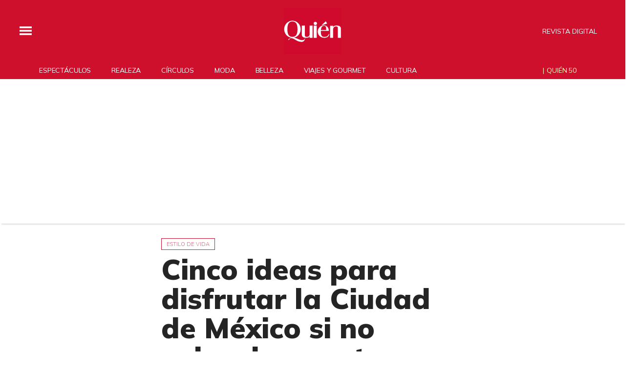

--- FILE ---
content_type: text/html; charset=utf-8
request_url: https://www.google.com/recaptcha/api2/aframe
body_size: 183
content:
<!DOCTYPE HTML><html><head><meta http-equiv="content-type" content="text/html; charset=UTF-8"></head><body><script nonce="mBuh7XrrhuzOZVzc7l93XQ">/** Anti-fraud and anti-abuse applications only. See google.com/recaptcha */ try{var clients={'sodar':'https://pagead2.googlesyndication.com/pagead/sodar?'};window.addEventListener("message",function(a){try{if(a.source===window.parent){var b=JSON.parse(a.data);var c=clients[b['id']];if(c){var d=document.createElement('img');d.src=c+b['params']+'&rc='+(localStorage.getItem("rc::a")?sessionStorage.getItem("rc::b"):"");window.document.body.appendChild(d);sessionStorage.setItem("rc::e",parseInt(sessionStorage.getItem("rc::e")||0)+1);localStorage.setItem("rc::h",'1769956717247');}}}catch(b){}});window.parent.postMessage("_grecaptcha_ready", "*");}catch(b){}</script></body></html>

--- FILE ---
content_type: application/javascript; charset=utf-8
request_url: https://fundingchoicesmessages.google.com/f/AGSKWxVrCVdqttz8VcHsyO2Nbz72JubDIfV_-mX6LF5v05ooqLI88zVbR3fRBgprhr5hQLMI3F1BuWlJwUzxtMxFrOspaDTJrAFg8a9AqZquoNKLPqmk82el9GjKML9V6R0LGrgPu40ygayaeu5OeSiwqu1sqHt1Xr2hwu4p9-da9nUrrcCqPqjlBG5LdjvO/_/adframe_&adgroupid=&gIncludeExternalAds=.fr/ads.-ad-banner-
body_size: -1285
content:
window['4f716f96-68f1-40c4-95a6-c5e9bb484f16'] = true;